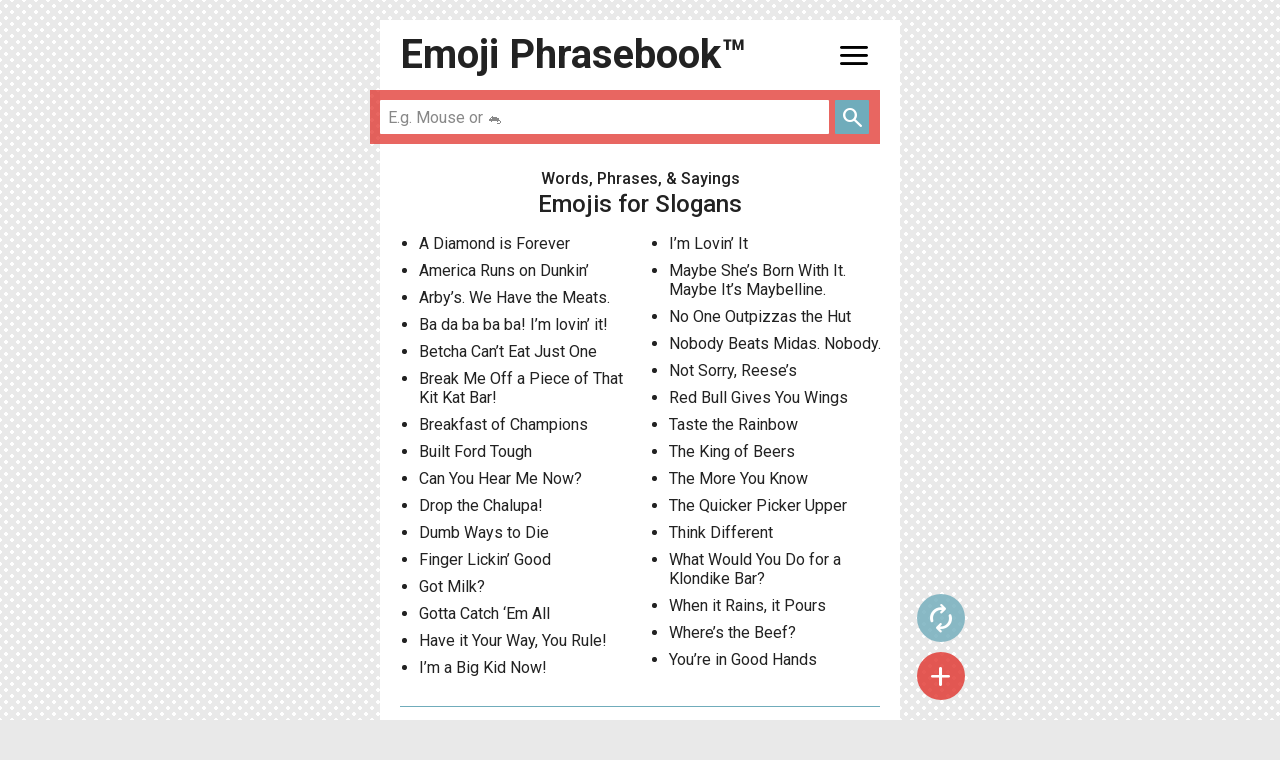

--- FILE ---
content_type: text/html; charset=UTF-8
request_url: https://www.emojiphrasebook.com/s10-slogans
body_size: 3201
content:
<!DOCTYPE html>
<html lang="en-US">
<head>
<meta charset="utf-8">
<title>Emojis for Slogans - Emoji Phrasebook™</title>
<meta name="description" content="Slogans translated from English to emoji. Browse thousands of other words, phrases, & sayings translated to emoji characters on emojiphrasebook.com.">
<link rel="stylesheet" href="/styles.css?v=76">
<link href="https://fonts.googleapis.com/css2?family=Roboto:ital,wght@0,400;0,500;0,700&display=swap" rel="stylesheet">
<link rel="stylesheet" href="https://fonts.googleapis.com/css2?family=Material+Symbols+Rounded:opsz,wght,FILL,GRAD@20..48,100..700,0..1,-50..200&icon_names=add,arrow_forward,assignment_add,autorenew,backspace,check_circle,close,content_paste,copyright,edit,flag,help,leaderboard,menu,more_vert,person_outline,question_mark,search,thumb_down,thumb_up,volume_mute,volume_up" />
<link rel="apple-touch-icon" sizes="180x180" href="/apple-touch-icon.png">
<link rel="icon" type="image/png" sizes="128x128" href="/favicon-128x128.png">
<link rel="icon" type="image/png" sizes="64x64" href="/favicon-64x64.png">
<link rel="icon" type="image/png" sizes="48x48" href="/favicon-48x48.png">
<link rel="icon" type="image/png" sizes="32x32" href="/favicon-32x32.png">
<link rel="icon" type="image/png" sizes="16x16" href="/favicon-16x16.png">
<link rel="manifest" href="/site.webmanifest">
<meta name="viewport" content="width=device-width, initial-scale=1.0">
<!--[if lt IE 9]>
<script src="https://css3-mediaqueries-js.googlecode.com/svn/trunk/css3-mediaqueries.js"></script>
<![endif]-->
	</head>
<body>
<div id="content">
		<h2 class="logo"><a href="/">Emoji Phrasebook™</a></h2>
		<div id="searchBar">
		<div id="menu"><i class="material-symbols-rounded menu" onclick="menuScreen()" title="Menu">menu</i></div>
		<form method="get" action="/searchRedirect.php">
						<input type="text" id="search" class="siteSearch" name="search" placeholder="E.g. Mouse or 🐁" onkeyup="suggest(this);" />
			<label for="search">Search by phrase or emoji</label>
			<button type="submit" value="Search" title="Search" /><i class="material-symbols-rounded">search</i></button>
		</form>
		<div id="suggestBox"></div>
		<script>
		var timer;	
		function suggest(obj){
			
			// Check for emojis
			var characters = document.getElementById("search").value;
			var emojiCheck = (/\p{Emoji}/u.test(characters));
			if (emojiCheck == false) {
				
				// Set timer after keyup
				clearTimeout(timer);
				timer = setTimeout(function validate() {
						
					// Check for suggestions if two or more characters	
					var count = (obj.value.length);
					if (count > 1) {
							
						// Fire AJAX search
						var xhttp = new XMLHttpRequest();
						xhttp.onreadystatechange = function() {
						    if (this.readyState == 4 && this.status == 200) {
							    
						       // Replace search box HTML with returned value
						       document.getElementById("suggestBox").innerHTML = this.responseText;
						       
						       // Show suggest box
							   document.getElementById("suggestBox").style.display = "block";
							   
							   // Add search box border
							   document.getElementById("search").classList.add("activeSearch");
						    }
						};
						xhttp.open('post', '/ajaxSearch.php');
						xhttp.setRequestHeader("Content-type", "application/x-www-form-urlencoded", true);
						xhttp.send('query='  + characters);
					
					// Remove suggestions if less than two characters
					} else {
						
						// Hide suggest box
						document.getElementById("suggestBox").style.display = "none";
						
						// Remove search box border
						document.getElementById("search").classList.remove("activeSearch");
					}
					
				// Set Keyup delay	
				}, 333); 
			} else {
				// Hide suggest box
				document.getElementById("suggestBox").style.display = "none";
							
				// Remove search box border
				document.getElementById("search").classList.remove("activeSearch");
			}
		}
		
		// Remve search box if click off
		var body = document.getElementsByTagName("body")[0];
		var except = document.getElementById("suggestBox");
		
		if (body.addEventListener) {
			body.addEventListener("click", bodyClick, false);
		} else {
			body.attachEvent("onclick", bodyClick);
		}
		function bodyClick(event)	{
			if (event.target != except) {
				except.style.display = "none";
				document.getElementById("search").classList.remove("activeSearch");	
			}
		}
		</script>
	</div>
	<div id="menuScreen" style="display:none;">
		<div id="menuContent">
			<div id="close"><i class="material-symbols-rounded menu" onclick="menuScreen()">close</i></div>	
			<h1 class="logo"><a href="/">Emoji Phrasebook™</a></h1>
			<div class="sectionFirst"><h6><a href="/register">Register <sub><i class="material-symbols-rounded">arrow_forward</i></sub></a></h6></div><div class="section"><h6><a href="/">Home</a></h6><h6><a href="/add">Add a Translation</a></h6><h6><a href="/quizzes">Emoji Quizzes</a><sup>New!</sup></h6></div>		</div>
	</div>
	<script>
	function menuScreen() {
		var x = document.getElementById("menuScreen");
		if (x.style.display == "none") {
			x.style.display = "block";
		} else {
			x.style.display = "none";
			}
	}
	</script><h1 class="asH2 subcategory"><a href="/c10-words-phrases-sayings" class="breadcrumb">Words, Phrases, & Sayings</a><br />Emojis for Slogans</h1><ul class="noncategory"><li><a href="/p8956-a-diamond-is-forever">A Diamond is Forever</a></li><li><a href="/p6995-america-runs-on-dunkin">America Runs on Dunkin’</a></li><li><a href="/p16756-arbys-we-have-the-meats">Arby’s. We Have the Meats.</a></li><li><a href="/p19785-ba-da-ba-ba-ba-im-lovin-it">Ba da ba ba ba! I’m lovin’ it!</a></li><li><a href="/p8207-betcha-cant-eat-just-one">Betcha Can’t Eat Just One</a></li><li><a href="/p2204-break-me-off-a-piece-of-that-kit-kat-bar">Break Me Off a Piece of That Kit Kat Bar!</a></li><li><a href="/p8206-breakfast-of-champions">Breakfast of Champions</a></li><li><a href="/p5718-built-ford-tough">Built Ford Tough</a></li><li><a href="/p8959-can-you-hear-me-now">Can You Hear Me Now?</a></li><li><a href="/p25794-drop-the-chalupa">Drop the Chalupa!</a></li><li><a href="/p19976-dumb-ways-to-die">Dumb Ways to Die</a></li><li><a href="/p8209-finger-lickin-good">Finger Lickin’ Good</a></li><li><a href="/p8211-got-milk">Got Milk?</a></li><li><a href="/p34317-gotta-catch-em-all">Gotta Catch ‘Em All</a></li><li><a href="/p26510-have-it-your-way-you-rule">Have it Your Way, You Rule!</a></li><li><a href="/p20304-im-a-big-kid-now">I’m a Big Kid Now!</a></li><li><a href="/p8205-im-lovin-it">I’m Lovin’ It</a></li><li><a href="/p8960-maybe-shes-born-with-it-maybe-its-maybelline">Maybe She’s Born With It. Maybe It’s Maybelline.</a></li><li><a href="/p2205-no-one-outpizzas-the-hut">No One Outpizzas the Hut</a></li><li><a href="/p8953-nobody-beats-midas-nobody">Nobody Beats Midas. Nobody.</a></li><li><a href="/p4902-not-sorry-reeses">Not Sorry, Reese’s</a></li><li><a href="/p3474-red-bull-gives-you-wings">Red Bull Gives You Wings</a></li><li><a href="/p26826-taste-the-rainbow">Taste the Rainbow</a></li><li><a href="/p8208-the-king-of-beers">The King of Beers</a></li><li><a href="/p19549-the-more-you-know">The More You Know</a></li><li><a href="/p8957-the-quicker-picker-upper">The Quicker Picker Upper</a></li><li><a href="/p8954-think-different">Think Different</a></li><li><a href="/p11100-what-would-you-do-for-a-klondike-bar">What Would You Do for a Klondike Bar?</a></li><li><a href="/p8958-when-it-rains-it-pours">When it Rains, it Pours</a></li><li><a href="/p8210-wheres-the-beef">Where’s the Beef?</a></li><li><a href="/p8962-youre-in-good-hands">You’re in Good Hands</a></li></ul>		<div class="adBottom">
		<script async src="https://pagead2.googlesyndication.com/pagead/js/adsbygoogle.js?client=ca-pub-8073186300309643"
		     crossorigin="anonymous"></script>
		<!-- Emoji Phrasebook Responsive Bottom -->
		<ins class="adsbygoogle"
		     style="display:block"
		     data-ad-client="ca-pub-8073186300309643"
		     data-ad-slot="9165594295"
		     data-ad-format="rectangle"
		     data-full-width-responsive="false"></ins>
		<script>
		     (adsbygoogle = window.adsbygoogle || []).push({});
		</script>
	</div>
	<div id="topFAB"><i class="material-symbols-rounded"><a href="/random" title="Random" rel="nofollow">autorenew</a></i></div>
<div id="bottomFAB"><i class="material-symbols-rounded"><a href="/add" title="Add" rel="nofollow">add</a></i></div><div id="footer">
	<p><a href="/">Home</a> | <a href="/quizzes">Quizzes</a> | <a href="/terms">Terms</a> | <a href="/privacy">Privacy</a><br />&copy; 2020-2026 <a href="http://www.boredbutton.com">Bored Button</a> LLC</p>
</div>
</body>
</html>

--- FILE ---
content_type: text/html; charset=utf-8
request_url: https://www.google.com/recaptcha/api2/aframe
body_size: 269
content:
<!DOCTYPE HTML><html><head><meta http-equiv="content-type" content="text/html; charset=UTF-8"></head><body><script nonce="RAU0vWLz8FJz9QjtD2-Q8Q">/** Anti-fraud and anti-abuse applications only. See google.com/recaptcha */ try{var clients={'sodar':'https://pagead2.googlesyndication.com/pagead/sodar?'};window.addEventListener("message",function(a){try{if(a.source===window.parent){var b=JSON.parse(a.data);var c=clients[b['id']];if(c){var d=document.createElement('img');d.src=c+b['params']+'&rc='+(localStorage.getItem("rc::a")?sessionStorage.getItem("rc::b"):"");window.document.body.appendChild(d);sessionStorage.setItem("rc::e",parseInt(sessionStorage.getItem("rc::e")||0)+1);localStorage.setItem("rc::h",'1769724885971');}}}catch(b){}});window.parent.postMessage("_grecaptcha_ready", "*");}catch(b){}</script></body></html>

--- FILE ---
content_type: text/css
request_url: https://www.emojiphrasebook.com/styles.css?v=76
body_size: 7147
content:
/* Variables */
:root {
	--black: 34, 34, 34; /* #222 */
	--blue: 112, 172, 187; /* #70acbb */
	--dark-gray: 136, 136, 136; /* #888 */
	--red: 224,51,44; /* #e0332c */
	--gray: 233, 233, 233; /* #e9e9e9 */
	--white: 255, 255, 255; /* #fff */
}
.material-symbols-rounded {
  font-variation-settings: 'FILL' 0, 'wght' 600, 'GRAD' -25, 'opsz' 40;
}
body {
	/*background-color: #fff; 
	background-image: url("/bg.png");
	background-size: 6px 6px;*/
	background: -moz-radial-gradient(#fff 25%, transparent 25%), -moz-radial-gradient(#fff 25%, transparent 25%), #e9e9e9;
	background: -webkit-radial-gradient(#fff 25%, transparent 25%), -webkit-radial-gradient(#fff 25%, transparent 25%), #e9e9e9;
	background-position: 0 0, 6px 6px;
	background-size: 12px 12px;
	-webkit-background-size: 12px 12px;
	-moz-background-size: 12px 12px;
	color: rgb(var(--black));
	font-family: 'Roboto', Sans-Serif;
	font-weight: 400;
	font-size: 16px;
	margin: 0;
	padding: 0;
	text-rendering: optimizeLegibility;
}

/* Search and Menu Styles */
#searchBar {
	background-color: rgba(224,51,44,.75);
	height: 54px;
	margin: 0 0 25px -10px;
	position: relative;
	width: 310px;
}
form {
	margin: 0 0 0 0;
	padding: 10px 0 0 10px;
}
input[type="text"], input[type="submit"], button[type="submit"], textarea, #suggest {
    -webkit-appearance: none;
    border: none;
    border-radius: 1px;
    font-family: 'Roboto', Sans-Serif;
    font-size: 16px;
    height: 22px;
    margin: 0;
    outline: none;
    padding: 6px 8px;
    width: 234px;
    z-index: 3;
}
::placeholder {
	-webkit-filter: grayscale(90%);
	color: rgb(var(--dark-gray));
	filter: grayscale(90%);
	line-height: 20px;
}
input[type="submit"], button[type="submit"] {
	background: rgb(var(--blue));
	color: #fff;
	cursor: pointer;
	height: 34px;
	padding: 0;
	width: 69px;
}
button[type="submit"] {
	width: 34px;
	margin-left: 2px;
}
button[type="submit"] i {
	font-size: 25px;
	vertical-align: middle;
}
#searchBar label {
	display: none;
}
/* Start Search Bar Autocomplete */
.suggestionLine {
	height: 2px;
	margin: 1px 6px 2px;
}
.line {
	background: rgb(var(--blue));
	height: 2px;
}
#suggestBox {
	background: #fff;
	border-bottom: 2px solid rgb(var(--blue));
	border-left: 2px solid rgb(var(--blue));
	border-right: 2px solid rgb(var(--blue));
	border-bottom-left-radius: 2px;
    border-bottom-right-radius: 2px;
    display: none;
    font-family: 'Roboto', Sans-Serif;
    font-size: 16px;
    font-weight: 400;
    margin: 0 0 0 8px;
    position: absolute;
    width: 250px;
    z-index: 1;
}
.searchRow {
	 display: flex;
}
strong {
	font-weight: 500;
}
.suggestion, .suggestionMeta {
	display: block;
	padding: 7px 8px;
	float: left;
	width: 136px;
}
.suggestionMeta {
	font-size: 12px;
	padding-top: 9px;
	text-align: right;
	width: 90px;
}
a.searchRow:link, a.searchRow:visited, a.searchRow:hover a.searchRow:active {
	text-decoration: none;
}
a.searchRow .suggestion {
	color: rgb(var(--black));
}
a.searchRow .suggestionMeta {
	color: rgb(var(--dark-gray));
}
a.searchRow:hover .suggestion, a.searchRow:hover .suggestionMeta {
	background-color: rgba(112,172,187,0.8);
	color: #fff;
}
.siteSearch {
    outline: none;
}
input[type="text"].activeSearch {
	border-left: 2px solid rgb(var(--blue));
	border-right: 2px solid rgb(var(--blue));
	border-top: 2px solid rgb(var(--blue));
	border-top-left-radius: 2px;
    border-top-right-radius: 2px;
    margin: -2px -2px 0 -2px;
    padding-top: 6px;
    width: 234px;
}
.none {
	width: 234px;
}
/* End Search Bar Autocomplete */

#menu {
	color: rgba(0,0,0,1);
	position: absolute;
	right: 6px;
	top: -69px;
}
i.material-symbols-rounded {
	font-size: 24px;
	line-height: 0;
}
a.profile {
	color: rgb(var(--black));
}
i.menu {
	cursor: pointer;
}
#close {
	position: absolute;
	right: 6px;
	top: 22px;
}
#close i.material-symbols-rounded {
	color: rgb(var(--black));
}
#menuScreen {
	background-color: #fff;
	height: 100%;
	left: 0;
	position: absolute;
	top: 0;
	z-index: 99;
}
#menuScreen h6 sup {
    color: rgb(var(--red));
    font-size: 12px;
    font-weight: 700;
    text-transform: uppercase;
}
#menuScreen h6 {
	font-family: 'Roboto', Sans-Serif;
	font-size: 24px;
	font-weight: 400;
	line-height: 0;
	margin: 0 0 35px 0;
}
#menuScreen h6 sub i.material-symbols-rounded {
	font-size: 28px;
}
#menuScreen h6 sup {
    color: rgb(var(--red));
    font-size: 12px;
    font-weight: 600;
    text-transform: uppercase;
}
#menuScreen a {
	color: rgb(var(--black));
	text-decoration: none;
}
#menuScreen a:hover {
	color: rgb(var(--red));
}
.sectionFirst {
	margin: 40px 15px 0;
}
.section {
	margin: 45px 15px -7px;
	padding-top: 40px;
	border-top: 1px solid #000;
}

/* Content Styles */
#content, #menuContent {
	background: #fff;
	margin: 0 auto;
	position: relative;
	padding: 15px 0;
	width: 300px;
}
#menuScreen #menuContent {
	background: none;
}
h1, h2, h3, h4, h5, h6, p, #utility {
	margin-left: 15px;
	margin-right: 15px;
}
h1, h2 {
	font-family: 'Roboto', Sans-Serif;
	font-weight: 500;
}
h1 {
	font-size: 32px;
	line-height: 32px;
	margin-top: 0;
	margin-bottom: 10px;
}
h1.logo, h2.logo, h4.logo {
	font-weight: 700;
}
h1 a {
	color: rgb(var(--black));
	text-decoration: none;
}
h2 {
	font-size: 24px;
	line-height: normal;
	margin-bottom: 10px;
	margin-top: 0;
}
h2 a, h4 a {
	color: rgb(var(--black));
	font-size: 32px;
	line-height: 32px;
	text-decoration: none;
}
h1.asH2 {
	font-size: 24px;
	line-height: normal;
	text-align: center;
}
h1.subcategory {
	margin-top: -7px;
}
h1.asH2 a.breadcrumb {
	font-size: 16px;
	font-weight: 500;
}
h1 a:hover, h2 a:hover, h4 a:hover {
	color: rgb(var(--red));
	text-decoration: none;
}
h3 {
	font-size: 20px;
	font-weight: 600;
	line-height: normal;
	margin-bottom: 0;
	margin-top: 0;
}
h3.breadcrumb, h3.seeAlso {
	font-size: 16px;
	font-family: 'Roboto', Sans-Serif;
	font-weight: 400;
	margin: 15px 0;
}
h4 {
	font-size: 16px;
	font-weight: 500;
	line-height: normal;
	margin-bottom: 15px;
	margin-top: 0;
}
h5 {
	font-size: 16px;
	font-weight: 400;
	line-height: normal;
	margin-bottom: 25px;
	margin-top: -5px;
}
p {
	font-weight: 400;
	margin-bottom: 15px;
	margin-top: 0;
}
strong a {
	color: rgb(var(--black));
	text-decoration: none;
}
a {
	color: rgb(var(--black));
	text-decoration: none;
}
p a, h5 a, a:hover {
	color: rgb(var(--red));
}
i a:hover {
	color: #fff;
	text-decoration: none;
}
a.headerLink {
	color: rgb(var(--black));
	font-weight: 500;
	text-decoration: none;
}
a.headerLink:hover {
	color: rgb(var(--red));
}
ul {
	margin-bottom: 0;
}
ul.noncategory, {
	margin-top: 25px;
	padding-left: 32px;
	padding-right: 15px;
}
ul.categories li {
	list-style-type: none;
	margin: 0 10px 25px 0;
}
ul.categories .category {
	float: left;
	font-family: 'Roboto', Sans-Serif;
	font-weight: 400;
	width: 230px;
}
ul.search, ul.category, ul.noncategory, ul.seeAlso  {
	font-family: 'Roboto', Sans-Serif;
	font-weight: 400;
}
ul.search a {
	font-weight: 500;
}
ul.seeAlso a.sa {
	color: rgb(var(--black));
	font-weight: 500;
}
ul.search li, ul.seeAlso li {
	margin-bottom: 15px;
}
ul.noncategory li {
	margin-bottom: 8px;
}
ul.mrt {
	margin: 0;
}
.eBullet {
	float: left;
	font-size: 36px;
	margin: -4px 0 -8px -25px;
	width: 45px;
}

/* Most Recent */
#mostRecent {
	text-align: center;
}
#mostRecent h4, #mostRecent h5, #mostRecent h6 {
	margin-top: 0;
	margin-bottom: 0;
}
#mostRecent h4 a, #mostRecent h5 a, #mostRecent h6 a, #mostRecent h6.date {
	font-family: 'Roboto', Sans-Serif;
	font-size: 16px;
	font-weight: 400;
	text-decoration: none;
}
#mostRecent h4 a, #mostRecent h6 a {
	color: rgb(var(--black));
	font-size: 16px;
}
#mostRecent h4 a {
	font-size: 28px;
	font-weight: 500;
}
#mostRecent h5 {
	font-size: 48px;
    letter-spacing: 4px;
    line-height: 48px;
    margin: 10px auto;
}
#mostRecent h6 {
	margin: 0;
}
#mostRecent h5 a {
	font-size: 48px;
}
#mostRecent h6 a:hover {
	color: rgb(var(--red));
	text-decoration: underline;
}
#mostRecent .phrase {
	margin-bottom: 30px;
}
#mostRecent h6.date {
	font-size: 14px;
	margin-top: -4px;
}

/* Phrase Styles */
.phrase, .phraseMeta {
	margin-bottom: 20px;
	padding-left: 15px;
	padding-right: 15px;
	text-align: center;
}
.phraseMeta {
	margin-bottom: 30px;
	margin-top: 20px;
}
.phrase h1, h2 .asH1 {
	font-size: 28px;
	font-weight: 500;
	line-height: 28px;
	margin: 0 0 10px 0;
}
h2 .asH1 {
	display: inline-block;
}
.phrase h2 {
	font-size: 20px;
	font-weight: 500;
	line-height: normal;
	margin: 0;
}
.topEmoji {
	border: 2px solid rgb(var(--blue));
    border-radius: 4px;
    cursor: copy;
	display: inline-block;
	font-size: 22px;
    margin: 16px 2px 0;
    padding: 8px 12px;
}
.phraseTitle {
	font-size: 16px;
	font-weight: 500;
}
.phrase .emojiRow {
	margin: 0 -15px;
	position: relative;
	width: 300px;
}
.phrase .unmoderated {
	-webkit-filter: grayscale(100%);
	color: rgb(var(--dark-gray));
	filter: grayscale(100%);
}
.phrase p.emoji {
	font-size: 48px;
	letter-spacing: 4px;
	line-height: 48px;
	margin: 0 auto 10px auto;
	padding-top: 6px;
	text-align: center;
}
.phrase p.fa5 {
	font-size: 36px;
	letter-spacing: 3px;
}
.phrase p.fa7 {
	font-size: 24px;
	letter-spacing: 2px;
}
.more {
	border-bottom-left-radius: 27px;
	border-top-left-radius: 27px;
	padding-left: 18px;
	position: absolute;
	right: -10px;
	top: 2px;
}
.phrase .emojiRow:hover .more {
	background-color: rgb(112, 172, 187, 95%);
}
.phrase .emojiRow:hover p.emoji {
	opacity: 50%;
}
.phrase .emojiRow:hover i {
	visibility: visible;
	color: #fff;
	opacity: 100%;
}
i.more-vert, i.copy, i.thumb-up, i.thumb-down, i.edit, i.copyright, i.username, i.tucount, i.tdcount, i.flag {
	display: block;
	float: left;
	font-size: 32px;
	font-variation-settings: 'wght' 500, 'GRAD' -25, 'opsz' 40;
	height: 54px;
	line-height: 52px;
	margin-left: 8px;
	margin-right: 8px;
	text-align: center;
	width: 32px;
}
i.more-vert {
	font-variation-settings: 'wght' 600, 'GRAD' -25, 'opsz' 24;
	padding-right: 7px;
	margin-left: 0;
	margin-right: 0;
}
i.copy, i.thumb-up, i.thumb-down, i.edit, i.username, i.copyright, i.tucount, i.tdcount, i.flag {
	cursor: pointer;
	visibility: hidden;
}
i.copy {
	margin-left: 4px;
	margin-right: 4px;
	/*visibility: visible;*/
}
i.edit {
	margin-left: 6px;
	margin-right: 6px;
}
i.username {
	margin-left: 3px;
	margin-right: 3px;
}
i.copyright {
	margin-left: 5px;
	margin-right: 5px;
}
i.thumb-up {
	font-variation-settings: 'FILL' 1, 'wght' 500, 'GRAD' -25, 'opsz' 40;
	line-height: 48px;
}
i.thumb-down {
	font-variation-settings: 'FILL' 1, 'wght' 500, 'GRAD' -25, 'opsz' 40;
	line-height: 57px;
}
i.tucount, i.tdcount {
	cursor:	default;
	font-style: normal;
	font-family: 'Roboto', Sans-Serif;
	font-size: 18px;
	font-weight: 500;
	line-height: 52px;
	margin-left: -5px;
	margin-right: 7px;
	text-align: left;
	width: auto;
}
i.tdcount {
	margin-left: 7px;
	margin-right: -5px;
}
i.flag {
	margin-left: 3px;
	margin-right: 3px;
}
i a {
	color: #fff;
	text-decoration: none;
}
.phrase .emojiRow:hover i.inactive {
	color: rgba(255, 255, 255, 0.6);
	cursor: default;
}
.tooltip, .plusminus {
  position: relative;
}
.tooltip .tooltiptext, .plusminus .plusminustext  {
  visibility: hidden;
  background-color: rgb(var(--red));
  border-radius: 12px;
  bottom: 100%;
  color: #fff;
  font-family: 'Roboto', Sans-Serif;
  font-size: 12px;
  left: 50%;
  line-height: 0;
  margin-left: -32px;
  padding: 12px 0;
  position: absolute;
  text-align: center;
  z-index: 1;
  width: 64px;
}
.plusminus .plusminustext  {
  width: 24px;
  margin-left: -12px;
}
.tooltip .tooltiptextshow, .plusminus .plustextshow {
  visibility: visible;
  -webkit-animation: fadeup 2.0s;
  animation: fadeup 2.0s;
  opacity: 0;
}
#copyBox .tooltip .tooltiptextshow {
  -webkit-animation: fadeupAlt 2.0s;
  animation: fadeupAlt 2.0s;
  margin-left: -11px;
}

@-webkit-keyframes fadeup {
	0% { opacity: 0; bottom: 40px; }
	25% { opacity: 1;}
	50% { opacity: 1;}
	100% { opacity: 0; bottom: 100px; }
}
@keyframes fadeup {
	0% { opacity: 0; bottom: 40px; }
	25% { opacity: 1;}
	50% { opacity: 1;}
	100% { opacity: 0; bottom: 100px; }
}
@-webkit-keyframes fadeupAlt {
	0% { opacity: 0; bottom: 0; }
	25% { opacity: 1;}
	50% { opacity: 1;}
	100% { opacity: 0; bottom: 100px; }
}
@keyframes fadeupAlt {
	0% { opacity: 0; bottom: 0; }
	25% { opacity: 1;}
	50% { opacity: 1;}
	100% { opacity: 0; bottom: 100px; }
}
.plusminus .minustextshow  {
  visibility: visible;
  -webkit-animation: fadedown 2.0s;
  animation: fadedown 2.0s;
  opacity: 0;
}

@-webkit-keyframes fadedown {
	0% { opacity: 0; top: 40px; }
	25% { opacity: 1;}
	50% { opacity: 1;}
	100% { opacity: 0; top: 100px; }
}
@keyframes fadedown {
	0% { opacity: 0; top: 40px; }
	25% { opacity: 1;}
	50% { opacity: 1;}
	100% { opacity: 0; top: 100px; }
}
p.definition {
	margin: -5px auto 15px auto;
	width: 67%;
}
p.definition a {
	color:	#000;
}
p.definition a:hover {
	color:	rgb(var(--red));
}
.phraseMeta h4, .phraseMeta h3 {
	font-family: 'Roboto', Sans-Serif;
	font-weight: 500;
	margin: 0 0 15px 0;
}
.phraseMeta a {
	font-weight: 400;
}
.phraseMeta h4 i.material-symbols-rounded, #quizMeta h4 i.material-symbols-rounded {
	color: rgb(var(--red));
	font-size: 15px;
    letter-spacing: 2px;
    line-height: 19px;
    vertical-align: text-bottom;
}
#quizMeta h4 i.material-symbols-rounded {
	font-variation-settings: 'FILL' 1, 'wght' 600, 'GRAD' -25, 'opsz' 40;
	color: rgb(var(--blue));
}
#sound {
	font-variation-settings: 'FILL' 1, 'wght' 600, 'GRAD' -25, 'opsz' 40;
}


/* Alert/Flag Styles */
#alert.flag #utility h3 {
	margin: 0 0 10px;
	text-align: left;
}
#alert.flag #utility {
	margin: 0;
	text-align: left;
}
#alert.flag label {
	cursor: pointer;
	display: block;
	margin: 0 0 5px 0;
}
#alert.flag #utility input[type="radio"]  {
	appearance: none;
	-webkit-appearance: none;
	border-radius: 50%;
	background-color: rgb(var(--white));
	border: 2px solid rgb(var(--white));
	box-shadow: 0 0 0 2px rgb(var(--blue));
	height: 11px;
	width: 11px;
}
#alert.flag #utility input[type="radio"]:checked {
	background-color: rgb(var(--blue));
}
#alert.flag textarea {
	height: 72px;
	margin-top: 0;
	margin-bottom: 20px;
	width: calc(100% - 20px);
}
#alert #utility .error {
	display: none;
}
#reported {
	display: none;
}
#reported h3 {
	margin-bottom: 15px;
}
#reported p {
	margin-bottom: 30px;
}

/* Copybox Styles */
.drawerStart {
	bottom: -126px;
}
.drawerFinish {
	bottom: 0;
}
#copyBox {
	background: linear-gradient(to top, rgba(255, 255, 255, 1) 0%, rgba(255, 255, 255, 1) 50%, rgba(255, 255, 255, 0) 100%);
	margin-left: -30px;
	padding: 25px 20px;
	position: fixed;
	transition: bottom .33s ease;
	width: 100%;
}
#copyBox i.contentPaste, #copyBox i.close, #copyBox i.backspace {
    cursor: pointer;
    font-size: 24px;
    font-variation-settings: 'wght' 400;
    position: absolute;
    top: 23px;
    z-index: 3;
}
#copyBox i.contentPaste {
    color: rgb(var(--blue));
    left: 7px;
}
#copyBox i.backspace {
    color: rgb(var(--blue));
    right: 33px;
}
#copyBox i.close {
    color: rgb(var(--blue));
    right: 7px;
}
#copyBox input[type="text"] {
	-webkit-appearance: none;
	background-color: #f5f9fa;
    border: 2px solid rgb(var(--blue));
    border-radius: 4px;
    display: block;
    font-size: 22px;
    height: auto;
    left: 0;
    letter-spacing: 2px;
    margin: 0;
    padding: 8px 56px;
    text-align: center;
    width: 204px;
}
#inputWrapper {
	position: relative;
	width: 320px;
}
#copyBox .tooltip .tooltiptextshow {
	margin-left: -20px;
}

/* Quiz Styles */
#quizzes {
	margin: 0 15px;
}
#quizzes h1 {
	font-size: 28px;
    font-weight: 500;
    line-height: 28px;
    margin: -7px 0 30px 0;
	text-align: center;
}
#quizzes h1.alone {
    margin: 0;
    margin-bottom: 15px;
}
#quizzes h1.alone sup {
	color: rgb(var(--red));
	font-size: 12px;
	font-weight: 700;
	text-transform: uppercase;
}
#quizzes p {
	margin: 0 0 35px;
}
#quizzes h1 a {
	font-size: 16px;
    font-weight: 500;
}
#quizzes h3 {
	font-size: 16px;
    font-weight: 400;
    line-height: 16px;
    margin: 0 0 1px 0;
}
#quizzes h2 {
	line-height: 20px;
	margin: 0 0 30px 0;
}
#quizzes h2 a {
	font-size: 20px;
    font-weight: 500;
    line-height: 20px;
}
#quizzes h2 a:visited {
	color: rgb(var(--dark-gray));
}
#quizzes h2 a:visited:hover {
	color: rgb(var(--red));
}
#quizzes h2 a i.material-symbols-rounded {
	color: rgb(var(--blue));
	font-size: 21px;
}
#quizzes h2 a:hover i.material-symbols-rounded {
	color: rgb(var(--red));
}
#quizzes table {
	border-collapse: collapse;
	border-spacing: 0;
	margin: 0 auto;
}
#quizzes td.emoji {
	font-size: 40px;
	line-height: 40px;
	text-align: left;
	width: 52px;
	vertical-align: top;
}
#quiz {
	padding-left: 15px;
    padding-right: 15px;
    text-align: center;
}
#quiz br {
	display: none;
}
#quiz h1 {
	font-size: 28px;
    font-weight: 500;
    line-height: 30px;
    margin: -7px 0 15px;
}
#quiz h2 {
	font-size: 16px;
	font-weight: 500;
	line-height: 20px;
	margin: -18px 0 0;
}
#quiz h2 a {
	font-size: 16px;
}
#quiz p {
	margin: 0 0 25px 0;
}
#quiz table {
	border-collapse: collapse;
	border-spacing: 0;
	margin: 0;
	width: 100%;
}
#quiz td, #quizzes td {
	margin: 0;
	padding: 0;
}
#quiz sup.count {
	font-family: 'Roboto', Sans-Serif;
	font-size: 28px;
	font-weight: 500;
	letter-spacing: 0;
	vertical-align: middle;
}
#quiz td.emoji {
	font-size: 32px;
	height: 54px;
	letter-spacing: 3px;
	line-height: 28px;
	text-align: left;
	vertical-align: middle;
}
#quiz .inputBox {
	height: 44px;
	margin-bottom: 20px;
	position: relative;
	width: 100%;
}
#quiz td.fa5 {
	font-size: 32px;
	letter-spacing: 3px;
}
#quiz td.fa6 {
	font-size: 32px;
	letter-spacing: 3px;
}
#quiz td.fa7 {
	font-size: 28px;
	letter-spacing: 2px;
}
#quiz td.fa8 {
	font-size: 24px;
	letter-spacing: 2px;
}
#quiz td.fa9 {
	font-size: 20px;
	letter-spacing: 2px;
}
#quiz td.fa10 {
	font-size: 16px;
	letter-spacing: 1px;
}
#quiz input[type="text"] {
	-webkit-appearance: none;
    border: 2px solid rgb(var(--blue));
    border-radius: 1px;
    display: block;
    height: 33px;
    left: 0;
    min-width: 240px;
    margin: 0;
    padding: 4px 8px;
    top: 0;
    width: calc(100% - 20px);
}
#quiz input[type="text"]:disabled {
	-webkit-text-fill-color: rgb(var(--black));
	background-color: #fff;
    border-color: rgb(var(--blue));
    color: rgb(var(--black));
    opacity: 1;
}
#quiz input[type="text"]:disabled.pos {
	-webkit-text-fill-color: rgb(var(--black));
	background-color: #F6FCF6;
    border-color: #57A152;
    border-radius: 4px;
    color: rgb(var(--black));
    font-weight: 500;
    opacity: 1;
}
#quiz input[type="text"]:disabled.neg {
	-webkit-text-fill-color: rgb(var(--black));
	background-color: #FDF5F4;
    border-color: rgb(var(--red));
    border-radius: 4px;
    color: rgb(var(--black));
    font-weight: 500;
    opacity: 1;
}
#quiz i.pos, #quiz i.hlp, #quiz i.neg, #quiz i.load {
	color: #57A152;
	display: none;
	font-size: 24px;
	position: absolute;
	top: 23px;
	right: 8px;
	z-index: 3;
}
#quiz i.hlp {
	color: rgb(var(--red));
	cursor: pointer;
}
#quiz i.neg {
	color: rgb(var(--blue));
}
#quiz i.load {
	color: rgb(var(--blue));
}
.load {
	animation:load 1s linear infinite;
}
@keyframes load {
	100% { 
        -webkit-transform: rotate(360deg); 
        transform:rotate(360deg); 
    } 
}
#quizMeta {
	margin: 25px auto;
	text-align: center;
	width: 100%;
}
#quizMeta a {
	text-decoration: none;
}
#quizMeta a:hover {
	text-decoration: underline;
}
#quizMeta a:visited {
	color: rgb(var(--dark-gray));
}
#quizMeta h4, #quizMeta h5 {
	font-size: 16px;
    font-weight: 500;
    margin: 0;
}
#quizMeta h5 {
	margin: 0 0 15px 0;
	font-weight: 400;
}
#quizMeta h5 a {
	color: rgb(var(--black));
}
#quizMeta h5 a:hover {
	color: rgb(var(--red));
	text-decoration: none;
}
#quizMeta h4 i.red {
	color: rgb(var(--red));
}
#quizMeta h4 i.blue {
	color: rgb(var(--blue));
}
#quizMeta h5.link {
	color: rgb(var(--black));
	cursor: pointer;
	display: inline;
}
#quitLink {
	margin-bottom: 15px;
}
#quizMeta h5.link:hover {
	color: rgb(var(--red));
}
#count {
	display: none;
}
#alert, #winner {
	background: #fff;
	border-bottom-left-radius: 4px;
	border-bottom-right-radius: 4px;
	box-shadow: 0 4px 8px 0 rgba(0, 0, 0, 0.2), 0 6px 20px 0 rgba(0, 0, 0, 0.19);
	display: none;
	margin: 0;
	padding: 20px 20px 35px;
	position: fixed;
	width: 260px;
	text-align: center;
	top: 0;
	z-index: 9999;
}
#winner {
	padding: 20px 20px 25px;
}
#alert h2 , #winner h2 {
	font-size: 28px;
	line-height: 30px;
	margin: 0 0 25px 0;
}
#winner h2 {
	margin: 0 0 5px 0;
}
#winner h3, #winner h4 {
	font-family: 'Roboto', Sans-Serif;
	font-size: 16px;
    font-weight: 400;
    margin: 0 0 25px 0;
}
#winner h4 {
	font-weight: 500;
    margin: 25px 0 0 0;
    text-decoration: underline;
}
#winner h4:hover {
	color: rgb(var(--red));
	cursor: pointer;
}
#winner a.button {
	text-decoration: none;
}
#score, #answers {
	font-weight: 500;
}
#alert br {
	display: none;
}
/* Ad Styles */
.adBottom, .adMiddle, .adTop {
	border-bottom: 1px solid rgba(112, 172, 187);
	border-top: 1px solid rgba(112, 172, 187);
	padding: 15px 0;
	margin: 25px auto;
	text-align: center;
	max-width: 300px;
}
.adTop {
	border-top: none;
	padding: 0 0 25px;
	margin-top: 0;
}

/* Footer Styles */
#footer {
	margin-top: 30px;
}
#footer p {
	font-family: 'Roboto', Sans-Serif;
	font-weight: 400;
	font-size: 16px;
	line-height: 22px;
	margin-top: 0;
	text-align: center;
}
#footer a {
	color: rgb(var(--black));
}
#footer a:hover {
	color: rgb(var(--red));
}

/* FAB Styles */

#singleFAB, #bottomFAB, #topFAB {
	background-color: rgba(112, 172, 187, .80);
	border-radius: 24px;
	bottom: 20px;
	color: #fff;
	cursor: pointer;
	height: 48px;
	position: fixed;
	right: 5px;
	transition: 0.5s;
	width: 48px;
  }
#bottomFAB {
	background-color: rgba(224, 51, 44, .80);
}
#topFAB {
	bottom: 78px;
}
#singleFAB i, #bottomFAB i, #topFAB i {
	display: block;
	font-size: 32px;
	height: 48px;
	padding: 24px 0 0 0;
	text-align: center;
	vertical-align: middle;
	width: 48px;
}
#singleFAB:hover, #bottomFAB:hover, #topFAB:hover {
	background-color: rgba(112, 172, 187, 1.0);
	transition: 0.5s;
	transform: scale(1.1);
}
#bottomFAB:hover {
	background-color: rgba(224, 51, 44, 1.0);
}
#bottomFAB:hover.off {
	background-color: rgba(224, 51, 44, 0.8);
	cursor: default;
	transform: none; 
}
.glow {
	animation-delay: 1s;
	animation-duration: 1s;
	animation-name: glow;
	animation-iteration-count: 3;
}
@keyframes glow {
	0% {background-color: rgba(112, 172, 187, 0.8); transform: scale(1);}
	50% {background-color: rgba(112, 172, 187, 1.0); transform: scale(1.1);}
	100% {background-color: rgba(112, 172, 187, 0.8); transform: scale(1);}
}

/* Utility Styles */

#utility h2 {
	margin: 0 0 5px 0;
}
#utility p {
	margin: 0 0 15px 0;
}
#utility p.error {
	margin: 0 0 5px 0;
}
#utility form {
	margin: 10px 0 0 0;
	padding: 0;
}
#utility br {
	display: block;
	margin: 15px 0 0 0;
	content: "";
}
#utility br.normal {
	margin: 0;
}
#utility br.wide {
	display: none;
}
#utility input[type="text"], #utility textarea {
    -webkit-appearance: none;
    border: 2px solid rgb(var(--blue));
    border-radius: 1px;
    display: block;
    height: 33px;
    margin: 0 0 15px 0;
    padding: 4px 8px;
    width: 250px;
}
#utility textarea {
    -webkit-appearance: none;
    border: 2px solid rgb(var(--blue));
    border-radius: 1px;
    display: block;
    height: 40px;
    margin: 0 0 15px 0;
    padding: 8px;
    width: 250px;
}
#utility input[type="text"].emoji {
    font-size: 19px;
}
#utility input[type="text"].emoji::placeholder {
	color: rgb(var(--dark-gray));
	font-size: 16px;
}
#utility input[type="submit"], #GDPR input[type="submit"], #alert input[type="submit"], #winner input[type="submit"] {
	border: 2px solid rgb(var(--blue));
	border-radius: 4px;
	display: block;
	height: 43px;
	padding: 4px 16px;
	width: auto;
}
#utility input[type="submit"].choice, #alert input[type="submit"].choice, #winner input[type="submit"].choice {
	display: inline;
}
#winner input[type="submit"].fb, #winner input[type="submit"].twit {
	background: #4267B2;
	border-color: #4267B2;
	display: block;
	margin: 0 auto 10px;
	width: 180px;
}
#winner input[type="submit"].twit {
	background: #1DA1F2;
	border-color: #1DA1F2;
}
#utility input[type="submit"].caution, #alert input[type="submit"].caution {
	background-color: rgb(var(--red));
	border: 2px solid rgb(var(--red));
	color: #fff;
}
#utility input[type="submit"].alt, #GDPR input[type="submit"].alt, #alert input[type="submit"].alt {
	background-color: #fff;
	color: rgb(var(--black));
}
#alert input[type="submit"] {
	width: 96px;
}
p.username {
	font-family: 'Roboto', Sans-Serif;
    font-size: 16px;
    font-weight: 400;
    padding: 10px 0 5px 6px;
}
p.error {
	font-size: 16px;
	margin: 0 0 7px;
	padding: 0;
}
.error-color {
	color: rgb(var(--red));
	font-weight: 700;
}
#utility input[type="checkbox"] {
	display: none;
}
#utility input[type="checkbox"]:checked + label {
	background-color: rgb(var(--blue));
	color: #fff;
	cursor: pointer;
}
#utility input[type="checkbox"]:not(:checked) + label {
	background-color: #fff;
	color: rgb(var(--black));
	cursor: pointer;
}
#utility input[type="submit"].finish {
	margin-top: 25px;
}
#utility p.hint {
	display: none;
}
#confirm h2.emoji {
	font-size: 48px;
	letter-spacing: 4px;
	margin: 0;
	text-align: center;
}
#utility p.add {
	position: absolute;
}
#utility i {
	display: block;
	font-size: 16px;
	position: absolute;
	left: 313px;
	top: -37px;
}
#utility i a {
	color: rgb(var(--black));
	cursor: pointer;
}
.show {
	display: block;
}
.hide {
	display: none;
}

/* Custom Checkbox Styles https://www.w3schools.com/howto/howto_css_custom_checkbox.asp */
#adminSeeAlso, #adminEnPhrase {
	border-bottom: 1px solid rgba(112, 172, 187);
	padding: 0;
	margin: 0 0 15px 0;
}
#adminSeeAlso a {
	color: rgb(var(--black));
	font-family: 'Roboto', Sans-Serif;
    font-size: 16px;
    font-weight: 400;
}

#utility .checkboxL, #utility .checkboxR {
	float: left;
	width: 50%;
}
#utility #checkbox input[type="checkbox"] {
	display: inline;
}
#utility #checkbox a {
	color: rgb(var(--black));
}
#utility #checkbox {
	margin-bottom: 15px;
}
#utility #checkbox label {
	cursor: pointer;
	display: block;
	font-size: 16px;
	padding-left: 37px;
	padding-top: 3px;
	position: relative;
	user-select: none;	
	-moz-user-select: none;
	-ms-user-select: none;
	-webkit-user-select: none;
}
#utility #checkbox input {
	cursor: pointer;
	height: 0;
	opacity: 0;
	position: absolute;
	width: 0;
}
.checkmark {
	background-color: #fff;
	border: 2px solid rgb(var(--blue));
    border-radius: 1px;
    height: 23px;
    left: 0;
	position: absolute;
	top: 0;
	width: 23px;
}
.checkmark:after {
	content: "";
	display: none;
	position: absolute;
}
#utility #checkbox input:checked ~ .checkmark:after {
	display: block;
}
#utility #checkbox .checkmark:after {
	border: solid #000;
	border-width: 0 3px 3px 0;
	height: 10px;
	left: 8px;
	top: 4px;
	transform: rotate(45deg);
	width: 5px;
	-ms-transform: rotate(45deg);
	-webkit-transform: rotate(45deg);
}

/* Custom Select Styles https://www.w3schools.com/howto/howto_custom_select.asp */
.custom-select {
	font-weight: 400;
	margin-bottom: 15px;
	position: relative;
	width: 270px;
}
.custom-select select {
	display: none;
}
.select-selected {
	background-color: #fff;
}
.select-selected:after {
	border: 7px solid transparent;
	border-color: rgb(var(--black)) transparent transparent transparent;
	content: "";
	height: 0;
	position: absolute;
	right: 8px;
	top: 19px;
	width: 0;	
}
.select-selected.select-arrow-active:after {
	border-color: transparent transparent #000 transparent;
	top: 11px;
}
.select-items div, .select-selected {
	border: 2px solid rgb(var(--blue));
	border-radius: 1px;
	color: rgb(var(--black));
	cursor: pointer;
	font-family: 'Roboto', Sans-Serif;
    font-size: 16px;
    padding: 11px 8px;
    user-select: none;
}
.select-items div {
	border-bottom: none;
	border-top: none;
	border-radius: 0;
	color: rgb(var(--black));
	padding: 5px 8px;
}
.select-items {
	position: absolute;
	background-color: #fff;
	border-bottom: 2px solid rgb(var(--blue));
	border-radius: 1px;
	top: 100%;
	left: 0;
	right: 0;
	z-index: 99;
}
.select-hide {
	display: none;
}
.select-items div:hover, .select-items div.same-as-selected {
	background-color: rgba(112,172,187,0.8);
	color: #fff;
}

/* GDPR Styles */
#GDPR {
	background-color: rgba(112, 172, 187,.75);
	color: #fff;
	padding: 15px;
	margin: -25px -10px 12px 0;
}
#GDPR input[type="submit"] {
	margin: 0 -7px 0 1px;
	width: 45px;
	padding-left: 10px;
}
#GDPR a {
	color: #fff;
}
.left {
	float: left;
	font-size: 16px;
	margin: 0;
	width: 222px;
	padding: 0 10px 0 0;
}
.right {
	float: left;
}
.altFont, .altFontEmoji {
	font-family: 'Roboto', Sans-Serif;
	font-weight: 400;
}
.altFontEmoji {
	line-height: 24px;
}

/* Misc Styles */
.clear {
	clear: both;
}
#helpQ, .sourceRev {
	color: rgb(var(--red));
	cursor: pointer;
	text-decoration: underline;
}
#help, #utility input[type="text"].source  {
	display: none;
}
.w320 {
	display: block;
}
.w360 {
	display: none;
}
.w411 {
	display: none;
}
br.desktop {
	display: none;
}
.fade-out {
	opacity: 0;
	pointer-events: none;
	transition: opacity 0.33s ease;
}
.fade-in {
	opacity: 1;
	pointer-events: auto;
	transition: opacity 0.33s ease;
}

@media only screen and (min-width: 360px) {
	body {
		margin-bottom: 20px;
		margin-top: 20px;
	}
	h1, h2 a, h4 a {
		font-size: 36px;
		line-height: 36px;
	}
	#content, #menuContent {
		width: 330px;
	}
	#searchBar {
		width: 325px;
	}
	input[type="text"] {
		width: 249px;
	}
	#suggestBox {
	    width: 265px;
	}
	.suggestion {
		width: 151px;
	}
	.suggestionMeta {
		width: 90px;
	}
	input[type="text"].activeSearch, .none {
	    width: 249px;
	}
	#menu {
		right: -3px;
		top: -70px;
	}
	.phrase .emojiRow {
		width: 330px;
	}
	i.more-vert {
		padding-right: 12px;
	}
	.more {
		right: -10px;
		/*border-bottom-right-radius: 27px;
		border-top-right-radius: 27px*/
	}
	ul.categories li {
		margin-right: 15px;
	}
	ul.categories .category {
		width: 255px;
	}
	.custom-select {
		width: 300px;
	}
	#utility input[type="text"], #utility textarea {
	    width: 280px;
	}
	#utility br.wide {
		display: block;
	}
	#close {
		right: 12px;
		top: 27px;
	}
	.sectionFirst {
	    margin: 38px 20px 0;
	}
	.section {
		margin-left: 20px;
		margin-right: 20px;
	}
	.left {
		width: 247px;
	}
	#GDPR {
		margin-bottom: 17px;
	}
	.w320 {
		display: none;
	}
	.w360 {
		display: block;
	}
	.w411 {
		display: none;
	}
	ul.noncategory {
		columns: 2;
		padding-left: 37px;
		padding-right: 0;
		-webkit-columns: 2;
		-moz-columns: 2;
	}
	ul.noncategory li {
		padding-right: 20px;
	}
	#singleFAB, #bottomFAB, #topFAB  {
	    right: 10px;
	}
	#quiz td.emoji {
		font-size: 40px;
		height: 60px;
		letter-spacing: 4px;
	}
	#quiz td.fa5 {
		font-size: 40px;
		letter-spacing: 4px;
	}
	#quiz td.fa6 {
		font-size: 38px;
		letter-spacing: 3px;
	}
	#quiz td.fa7 {
		font-size: 32px;
		letter-spacing: 3px;
	}
	#quiz td.fa8 {
		font-size: 28px;
		letter-spacing: 2px;
	}
	#quiz td.fa9 {
		font-size: 24px;
		letter-spacing: 2px;
	}
	#quiz td.fa10 {
		font-size: 20px;
		letter-spacing: 2px;
	}
	#alert, #winner {
		width: 290px;
	}
	.topEmoji {
		font-size: 26px;
	    margin: 16px 3px 0;
	    padding: 7px 12px;
	}
	#copyBox {
		margin-left: -38px;
	    padding: 25px 20px 25px 28px;
	}
	#copyBox input[type="text"] {
		font-size: 26px;
		padding: 8px 61px;
	    width: 225px;
	}
	#inputWrapper {
		width: 350px;
	}
	#copyBox i.contentPaste, #copyBox i.close, #copyBox i.backspace {
	    font-size: 26px;
	    top: 25px;
	}
	#copyBox .tooltip .tooltiptextshow {
	  margin-left: -23px;
	}
}
@media only screen and (min-width: 411px) {
	#content, #menuContent {
		width: 376px;
	}
	h1, h2 a, h4 a {
		font-size: 40px;
		line-height: 40px;
	}
	h1, h2, h3, h4, h5, h6, p, #utility {
		margin-left: 20px;
		margin-right: 20px;
	}
	.phrase, .phraseMeta {
		padding-left: 20px;
		padding-right: 20px;
	}
	.phrase p.fa5 {
		font-size: 42px;
		letter-spacing: 3px;
	}
	.phrase p.fa7 {
		font-size: 28px;
		letter-spacing: 2px;
	}
	i.more-vert {
		padding-right: 15px;
	}
	.eBullet {
		margin: -4px 6px 0 -20px;
	}
	.ul.categories .category {
		width: 296px;
	}
	#searchBar {
		width: 366px;
	}
	input[type="text"] {
		width: 290px;
	}
	#suggestBox {
	    width: 306px;
	}
	.suggestion {
		width: 182px;
	}
	.suggestionMeta {
		width: 100px;
	}
	input[type="text"].activeSearch, .none {
	    width: 290px;
	}
	#menu {
		right: -4px;
		top: -72px;
	}
	i.material-symbols-rounded {
		font-size: 32px;
	}
	#close i.open {
	    padding-right: 1px;
	}
	.more {
		right: -10px;
	}
	.phrase .emojiRow {
	    margin: 0 -20px;
	    position: relative;
	    width: 376px;
	}
	.adBottom, .adMiddle, .adTop {
		max-width: 336px;
	}
	.custom-select {
		width: 336px;
	}
	#utility input[type="text"], #utility textarea {
	    width: 316px;
	}
	#utility p.hint {
		display: block;
		font-family: 'Roboto', Sans-Serif;
	    font-size: 16px;
	    font-weight: 400;
	    margin-bottom: 28px;
	    margin-left: 209px;
	    margin-top: -48px;
	    width: 122px;
	}
	#utility p.win {
		margin-left: 259px;
	    width: 74px;
	}
	kbd {
		border: 1px solid #ccc;
	    border-radius: 2px;
		background-color: #eee;
		color: #777;
	    display: inline-block;
	    font-size: 12px;
	    margin: 0 2px;
	    padding: 2px 4px;
	    text-shadow: 0 1px 0 #fff;
	}
	#close {
		position: absolute;
		right: 15px;
		top: 33px;
	}
	.left {
		width: 287px;
	}
	.w320 {
		display: none;
	}
	.w360 {
		display: none;
	}
	.w411 {
		display: block;
	}
	#quizzes {
		margin: 0 20px;
	}
	#quiz {
		padding-left: 20px;
		padding-right: 20px;
	}
	#quiz td.count {
		padding-right: 8px;
	}
	#quiz td.emoji {
		font-size: 48px;
		height: 74px;
		letter-spacing: 4px;
	}
	#quiz td.fa5 {
		font-size: 48px;
		letter-spacing: 4px;
	}
	#quiz td.fa6 {
		font-size: 42px;
		letter-spacing: 4px;
	}
	#quiz td.fa7 {
		font-size: 36px;
		letter-spacing: 3px;
	}
	#quiz td.fa8 {
		font-size: 32px;
		letter-spacing: 3px;
	}
	#quiz td.fa9 {
		font-size: 28px;
		letter-spacing: 2px;
	}
	#quiz td.fa10 {
		font-size: 26px;
		letter-spacing: 2px;
	}
	#alert, #winner {
		margin: 0 0 0 20px;
		width: 296px;
	}
	#alert input[type="submit"] {
		width: 120px;
	}
	.topEmoji {
		font-size: 32px;
	    margin: 16px 3px 0;
	    padding: 6px 12px;
	}
	#copyBox {
		margin-left: -88px;
		padding: 25px 20px 25px 76px;
	}
	#copyBox input[type="text"] {
		font-size: 32px;
		padding: 8px 68px 8px 72px;
	    width: 254px;
	}
	#inputWrapper {
		width: 398px;
	}
	#copyBox i.contentPaste, #copyBox i.close, #copyBox i.backspace {
	    font-size: 32px;
	    top: 28px;
	}
	#copyBox i.backspace {
	    right: 35px;
	}
	#copyBox i.close {
	    right: 4px;
	}
	#copyBox .tooltip .tooltiptextshow {
	  margin-left: -24px;
	}
	.narrow {
		display: none;
	}
}
@media only screen and (min-width: 552px) {
	#content, #menuContent {
		min-height: calc(100vh - 70px);
		width: 520px;
	}
	h2.logo, h4.logo {
	    margin-bottom: 15px;
	}
	#menu {
	    right: 8px;
	    top: -35px;
	}
	#menu i.material-symbols-rounded, #close i.material-symbols-rounded {
	    font-size: 36px;
	}
	#close {
		position: absolute;
		right: 25px;
		top: 34px;
	}
	#close i.open {
	    padding-top: 1px;
	    padding-right: 3px;
	}
	#searchBar {
	    width: 510px;
	}
	input[type="text"], input[type="text"].activeSearch, .none {
	    width: 433px;
	}
	#suggestBox {
	    width: 449px;
	}
	.suggestion {
	    width: 70%;
	}
	.suggestionMeta {
	    font-size: 14px;
	    width: 30%;
	}
	ul.categories .category {
    	width: 434px;
	}
	ul.noncategory {
	    columns: 2;
		margin-left: 39px;
		margin-right: -20px;
		padding-left: 0;
		width: 483px;
		-webkit-columns: 2;
		-moz-columns: 2;
	}
	ul.noncategory li {
	    padding-right: 20px;
	    margin-right: 0;
	}
	.phrase .emojiRow {
	    width: 522px;
	}
	.phrase p.emoji {
	    margin: 0 20px 10px 20px;
	}
	.phrase p.fa7 {
		font-size: 36px;
	}
	.more {
	    right: 20px;
	}
	i.more-vert {
	    padding-right: 12px;
	}
	.adBottom, .adMiddle, .adTop {
		max-width: 480px;
		min-height: 280px;
	}
	.custom-select {
	    width: 482px;
	}
	#utility input[type="text"], #utility textarea {
	    width: 462px;
	}
	#utility p.hint {
	    margin-left: 345px;
	}
	.left {
	    width: 427px;
	}
	br.desktop {
		display: block;
	}
	#quiz td.fa5 {
		font-size: 48px;
		letter-spacing: 4px;
	}
	#quiz td.fa6 {
		font-size: 48px;
		letter-spacing: 4px;
	}
	#quiz td.fa7 {
		font-size: 48px;
		letter-spacing: 4px;
	}
	#quiz td.fa8 {
		font-size: 44px;
		letter-spacing: 4px;
	}
	#quiz td.fa9 {
		font-size: 42px;
		letter-spacing: 4px;
	}
	#quiz td.fa10 {
		font-size: 38px;
		letter-spacing: 3px;
	}
	#quiz table {
		margin: 0 auto;
		width: auto;
	}
	#alert, #winner {
		width: 440px;
	}
	#alert br {
		display: block;
	}
	.topEmoji {
	    font-size: 44px;
	    margin: 16px 4px 0;
	    padding: 9px 16px;
	}
	#copyBox {
		background: linear-gradient(to top, rgba(255, 255, 255, 0) 0%, rgba(255, 255, 255, 1) 50%, rgba(255, 255, 255, 0) 100%);
		margin-left: 20px;
		padding: 25px 0;
		width: 480px;
	}
    #copyBox input[type="text"] {
        width: 337px;
    }
	#inputWrapper {
        width: 480px;
    }
    #copyBox .tooltip .tooltiptextshow {
	  margin-left: -32px;
	}
}
@media only screen and (min-width: 660px) {
	#singleFAB, #bottomFAB, #topFAB {
		margin-right: -325px;
		position: fixed;
		right: 50%;
	}
}